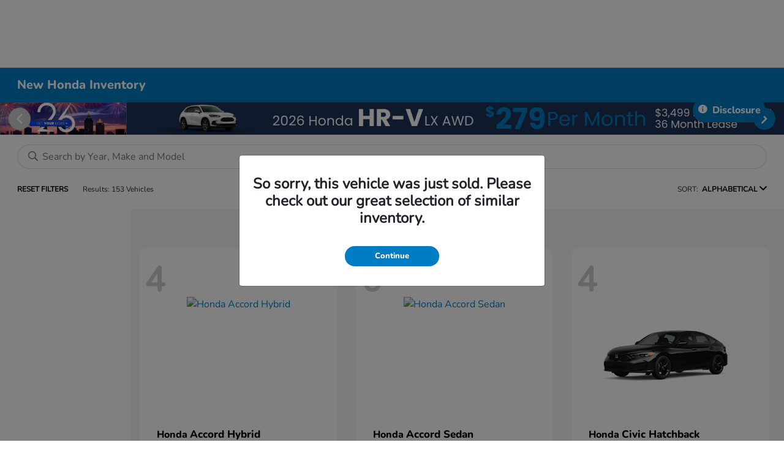

--- FILE ---
content_type: text/plain
request_url: https://www.google-analytics.com/j/collect?v=1&_v=j102&a=166273489&t=pageview&_s=1&dl=https%3A%2F%2Fwww.friendlyhondacuse.com%2Finventory%2Fnew&ul=en-us%40posix&dt=Friendly%20Honda%20of%20Fayetteville%20New%20Car%2C%20SUV%20%26%20Truck%20Dealer%20Near%20Syracuse%2C%20Oneida%20NY%2C%20Rome%20NY%20and%20Hamilton%20NY&sr=1280x720&vp=1280x720&_u=IADAAEABAAAAACAAI~&jid=2133613104&gjid=1881181453&cid=2003669223.1768730415&tid=UA-145594615-1&_gid=1623225754.1768730417&_r=1&_slc=1&z=181993408
body_size: -575
content:
2,cG-MJP9M5JQCD